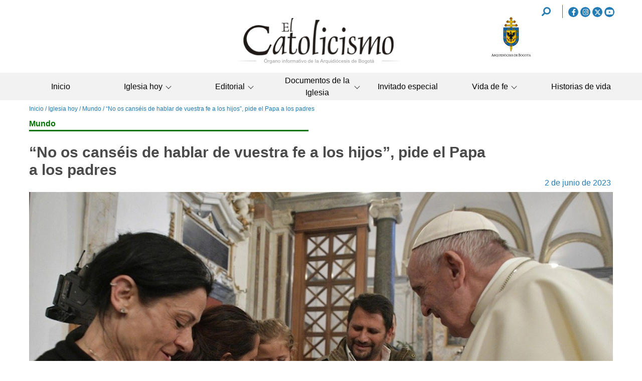

--- FILE ---
content_type: text/html; charset=UTF-8
request_url: https://www.elcatolicismo.com.co/iglesia-hoy/mundo/no-os-canseis-de-hablar-de-vuestra-fe-los-hijos-pide-el-papa-los-padres
body_size: 11441
content:
<!DOCTYPE html><html lang="es" dir="ltr" prefix="og: https://ogp.me/ns#"><head><meta charset="utf-8" /><noscript><style>form.antibot * :not(.antibot-message) { display: none !important; }</style></noscript><script async src="https://www.googletagmanager.com/gtag/js?id=UA-51757550-1"></script><script>window.dataLayer = window.dataLayer || [];function gtag(){dataLayer.push(arguments)};gtag("js", new Date());gtag("set", "developer_id.dMDhkMT", true);gtag("config", "UA-51757550-1", {"groups":"default","anonymize_ip":true,"page_placeholder":"PLACEHOLDER_page_path"});</script><meta name="geo.region" content="CO" /><meta name="geo.placename" content="Colombia" /><link rel="canonical" href="https://www.elcatolicismo.com.co/iglesia-hoy/mundo/no-os-canseis-de-hablar-de-vuestra-fe-los-hijos-pide-el-papa-los-padres" /><meta property="og:site_name" content="El Catolicismo" /><meta property="og:type" content="Noticias" /><meta property="og:url" content="https://www.elcatolicismo.com.co/iglesia-hoy/mundo/no-os-canseis-de-hablar-de-vuestra-fe-los-hijos-pide-el-papa-los-padres" /><meta property="og:title" content="“No os canséis de hablar de vuestra fe a los hijos”, pide el Papa a los padres" /><meta property="og:image" content="https://www.elcatolicismo.com.co/sites/default/files/noticias/New%20Project%20%2842%29_9.jpg" /><meta property="og:image:type" content="image/jpeg" /><meta property="og:image:width" content="1180" /><meta property="og:image:height" content="700" /><meta name="twitter:card" content="summary_large_image" /><meta name="twitter:title" content="“No os canséis de hablar de vuestra fe a los hijos”, pide el Papa a los padres" /><meta name="twitter:site" content="@elcatolicismo" /><meta name="twitter:site:id" content="902982362472042497" /><meta name="twitter:image" content="https://www.elcatolicismo.com.co/sites/default/files/noticias/New%20Project%20%2842%29_9.jpg" /><meta name="twitter:image:alt" content="12" /><link rel="apple-touch-icon" sizes="180x180" href="/sites/default/files/favicons/apple-touch-icon.png"/><link rel="icon" type="image/png" sizes="32x32" href="/sites/default/files/favicons/favicon-32x32.png"/><link rel="icon" type="image/png" sizes="16x16" href="/sites/default/files/favicons/favicon-16x16.png"/><link rel="manifest" href="/sites/default/files/favicons/site.webmanifest"/><meta name="msapplication-TileColor" content="#da532c"/><meta name="theme-color" content="#ffffff"/><meta name="favicon-generator" content="Drupal responsive_favicons + realfavicongenerator.net" /><meta name="Generator" content="Drupal 10 (https://www.drupal.org)" /><meta name="MobileOptimized" content="width" /><meta name="HandheldFriendly" content="true" /><meta name="viewport" content="width=device-width, initial-scale=1.0, maximum-scale=1.0, minimum-scale=1.0, user-scalable=no" /><script type="text/javascript" src="https://master-jhm212qsz99h.us.seedcloud.co/www/delivery/spcjs.php?id=1"></script><script type="application/ld+json">{"@context": "https://schema.org","@graph": [{"@type": "Organization","@id": "https://www.elcatolicismo.com.co/","name": "El Catolicismo"}]
}</script><meta http-equiv="X-UA-Compatible" content="IE=edge,chrome=1" /><meta http-equiv="ImageToolbar" content="false" /><script>window.a2a_config=window.a2a_config||{};a2a_config.callbacks=[];a2a_config.overlays=[];a2a_config.templates={};</script><title>“No os canséis de hablar de vuestra fe a los hijos”, pide el Papa a los padres | El Catolicismo</title><link rel="stylesheet" media="all" href="/core/themes/stable9/css/system/components/ajax-progress.module.css?t7bx4k" /><link rel="stylesheet" media="all" href="/core/themes/stable9/css/system/components/align.module.css?t7bx4k" /><link rel="stylesheet" media="all" href="/core/themes/stable9/css/system/components/autocomplete-loading.module.css?t7bx4k" /><link rel="stylesheet" media="all" href="/core/themes/stable9/css/system/components/fieldgroup.module.css?t7bx4k" /><link rel="stylesheet" media="all" href="/core/themes/stable9/css/system/components/container-inline.module.css?t7bx4k" /><link rel="stylesheet" media="all" href="/core/themes/stable9/css/system/components/clearfix.module.css?t7bx4k" /><link rel="stylesheet" media="all" href="/core/themes/stable9/css/system/components/details.module.css?t7bx4k" /><link rel="stylesheet" media="all" href="/core/themes/stable9/css/system/components/hidden.module.css?t7bx4k" /><link rel="stylesheet" media="all" href="/core/themes/stable9/css/system/components/item-list.module.css?t7bx4k" /><link rel="stylesheet" media="all" href="/core/themes/stable9/css/system/components/js.module.css?t7bx4k" /><link rel="stylesheet" media="all" href="/core/themes/stable9/css/system/components/nowrap.module.css?t7bx4k" /><link rel="stylesheet" media="all" href="/core/themes/stable9/css/system/components/position-container.module.css?t7bx4k" /><link rel="stylesheet" media="all" href="/core/themes/stable9/css/system/components/progress.module.css?t7bx4k" /><link rel="stylesheet" media="all" href="/core/themes/stable9/css/system/components/reset-appearance.module.css?t7bx4k" /><link rel="stylesheet" media="all" href="/core/themes/stable9/css/system/components/resize.module.css?t7bx4k" /><link rel="stylesheet" media="all" href="/core/themes/stable9/css/system/components/sticky-header.module.css?t7bx4k" /><link rel="stylesheet" media="all" href="/core/themes/stable9/css/system/components/system-status-counter.css?t7bx4k" /><link rel="stylesheet" media="all" href="/core/themes/stable9/css/system/components/system-status-report-counters.css?t7bx4k" /><link rel="stylesheet" media="all" href="/core/themes/stable9/css/system/components/system-status-report-general-info.css?t7bx4k" /><link rel="stylesheet" media="all" href="/core/themes/stable9/css/system/components/tabledrag.module.css?t7bx4k" /><link rel="stylesheet" media="all" href="/core/themes/stable9/css/system/components/tablesort.module.css?t7bx4k" /><link rel="stylesheet" media="all" href="/core/themes/stable9/css/system/components/tree-child.module.css?t7bx4k" /><link rel="stylesheet" media="all" href="/core/themes/stable9/css/views/views.module.css?t7bx4k" /><link rel="stylesheet" media="all" href="/modules/contrib/addtoany/css/addtoany.css?t7bx4k" /><link rel="stylesheet" media="all" href="/modules/contrib/extlink/extlink.css?t7bx4k" /><link rel="stylesheet" media="all" href="/core/themes/stable9/layouts/layout_discovery/onecol/onecol.css?t7bx4k" /><link rel="stylesheet" media="all" href="/modules/contrib/like_and_dislike/css/like_and_dislike.icons.css?t7bx4k" /><link rel="stylesheet" media="all" href="https://cdn.jsdelivr.net/npm/bulma@0.5.1/css/bulma.css" /><link rel="stylesheet" media="all" href="/themes/contrib/bulma/assets/font-awesome/css/font-awesome.css?t7bx4k" /><link rel="stylesheet" media="all" href="/themes/contrib/bulma/assets/overrides.css?t7bx4k" /><link rel="stylesheet" media="all" href="/themes/contrib/bulma/assets/bulma.style.css?t7bx4k" /><link rel="stylesheet" media="all" href="/themes/custom/catolicismo/lib/fontawesome/css/all.css?t7bx4k" /><link rel="stylesheet" media="all" href="/themes/custom/catolicismo/lib/swiper/css/swiper.min.css?t7bx4k" /><link rel="stylesheet" media="all" href="/themes/custom/catolicismo/assets/overrides.css?t7bx4k" /><link rel="stylesheet" media="all" href="/themes/custom/catolicismo/assets/css/catolicismo.style.css?t7bx4k" /></head><body class="notice"> <a href="#main-content" class="visually-hidden focusable"> Pasar al contenido principal </a><div class="dialog-off-canvas-main-canvas" data-off-canvas-main-canvas> <nav class="navbar"><div class="navbar-start"><div class="views-element-container settings-tray-editable block block-views block-views-blockgeneral-search-block-1 clearfix" id="block-views-block-general-search-block-1" data-drupal-settingstray="editable"><div><div class="js-view-dom-id-1c29679d0213d1e5b5616d01e04d85cdf072a6ecfa165e854fb46986b22c4af3"><form class="views-exposed-form" data-drupal-selector="views-exposed-form-general-search-block-1" action="/busqueda" method="get" id="views-exposed-form-general-search-block-1" accept-charset="UTF-8"><div class="js-form-item form-item js-form-type-textfield form-item-search-api-fulltext js-form-item-search-api-fulltext form-no-label"><div class="control"> <input data-drupal-selector="edit-search-api-fulltext" type="text" id="edit-search-api-fulltext" name="search_api_fulltext" value="" size="30" maxlength="128" class="form-text input" /></div></div><div class="field is-grouped form-actions js-form-wrapper form-wrapper" data-drupal-selector="edit-actions" id="edit-actions"><div class="control"> <button data-drupal-selector="edit-submit-general-search" type="submit" id="edit-submit-general-search" value="Filtrar" class="button js-form-submit form-submit is-primary"> <span class="icon"> <i class="fa fa-filter"></i> </span> <span>Filtrar</span> </button></div></div></form></div></div></div><nav role="navigation" aria-labelledby="block-redessociales-3-menu" id="block-redessociales-3" class="settings-tray-editable menu" data-drupal-settingstray="editable"><h2 class="menu-label visually-hidden" id="block-redessociales-3-menu">Redes sociales</h2><ul class="menu-list redes-sociales-menu"><li> <a href="https://www.facebook.com/Arquidiocesisbo/" class="fab fa-facebook-f" target="_blank">Facebook</a></li><li> <a href="https://www.instagram.com/arquidiocesisbo/" class="fab fa-instagram" target="_blank">Instagram</a></li><li> <a href="https://twitter.com/arquidiocesisbo" class="fab fa-twitter" target="_blank">Twitter</a></li><li> <a href="https://www.youtube.com/channel/UCUj8VHjp3URMeOO6hgtkOsg" class="fab fa-youtube" target="_blank">YouTube</a></li></ul> </nav><div id="block-logoarquidiocesisdebogota-2" class="arquid settings-tray-editable block block-block-content block-block-contentd914c8ac-4784-420f-8a45-c0c5c7db67f4 clearfix" data-drupal-settingstray="editable"><div class="content"><div><p><a href="https://arquibogota.org.co/" target="_blank" title="Arquidiócesis de Bogotá"><img alt="Logo de la Arquidiócesis de Bogota" src="/sites/default/files/2019-10/logo-arquidiocesis-bogota.png" title="Arquidiócesis de Bogota"></a></p></div></div></div></div><div class="container"><div class="navbar-brand"><div id="block-sitebranding" class="settings-tray-editable block-system block-system-branding-block navbar-item" data-drupal-settingstray="editable"> <figure class="is-pulled-left"> <a href="/" title="Inicio" rel="home"> <img src="/sites/default/files/catolicismo-logo-interno.png" alt="Inicio"/> </a> </figure></div><div id="js-navbar-burger" class="navbar-burger burger" data-target="navbar-menu"> <span></span> <span></span> <span></span></div> <button class="btn-search-mobile"> <span class="sr-only">Buscar</span><i class="fa fa-search"></i> </button></div></div><div id="js-navbar-menu" class="navbar-menu"> <nav role="navigation" aria-labelledby="navbar-menu-menu" id="navbar-menu" class="columns is-5-mobile is-0-tablet is-7-desktop is-8-widescreen is-full settings-tray-editable navbar-end menu" data-drupal-settingstray="editable"><h2 class="menu-label visually-hidden" id="navbar-menu-menu">Navegación principal</h2> <a href="/" class="column" data-drupal-link-system-path="&lt;front&gt;">Inicio</a><div class="navbar-item column has-dropdown is-hoverable"> <a href="/iglesia-hoy" class="navbar-link" data-drupal-link-system-path="iglesia-hoy">Iglesia hoy</a><div class="navbar-dropdown"> <a href="/iglesia-hoy/especial-muerte-del-papa-francisco" class="column" data-drupal-link-system-path="taxonomy/term/24">Especial - Muerte del Papa Francisco</a> <a href="/iglesia-hoy/bogota" class="column" data-drupal-link-system-path="taxonomy/term/3">Bogotá</a> <a href="/iglesia-hoy/bogota/cronicas" class="column">Nuestras Parroquias-Crónicas</a> <a href="/iglesia-hoy/colombia" class="column" data-drupal-link-system-path="taxonomy/term/4">Colombia</a> <a href="/iglesia-hoy/mundo" class="column" data-drupal-link-system-path="taxonomy/term/6">Mundo</a></div><div class="navbar-arrow"></div></div><div class="navbar-item column has-dropdown is-hoverable"> <a href="/editorial" class="navbar-link" data-drupal-link-system-path="editorial">Editorial</a><div class="navbar-dropdown"> <a href="/opinion" class="column" data-drupal-link-system-path="opinion">Opinión</a> <a href="/actualidad-y-analisis" class="column" data-drupal-link-system-path="actualidad-y-analisis">Actualidad y Análisis</a></div><div class="navbar-arrow"></div></div><div class="navbar-item column has-dropdown is-hoverable"> <a href="/documentos-iglesia" class="navbar-link" data-drupal-link-system-path="documentos-iglesia">Documentos de la Iglesia</a><div class="navbar-dropdown"> <a href="/documentos-iglesia/pontificios" class="column" data-drupal-link-system-path="documentos-iglesia/pontificios">Documentos pontificios</a></div><div class="navbar-arrow"></div></div> <a href="/invitado-especial" class="column" data-drupal-link-system-path="invitado-especial">Invitado especial</a><div class="navbar-item column has-dropdown is-hoverable"> <a href="/vida-de-fe" class="navbar-link" data-drupal-link-system-path="vida-de-fe">Vida de fe</a><div class="navbar-dropdown"> <a href="/vida-de-fe/arte-y-cultura" class="column" data-drupal-link-system-path="taxonomy/term/2">Arte y cultura</a> <a href="/vida-de-fe/familia" class="column" data-drupal-link-system-path="taxonomy/term/5">Familia</a> <a href="/vida-de-fe/formacion" class="column" data-drupal-link-system-path="taxonomy/term/14">Formación</a></div><div class="navbar-arrow"></div></div> <a href="/historias-de-vida" class="column" data-drupal-link-system-path="historias-de-vida">Historias de vida</a> </nav></div></nav><section class="hero is-primary"><div class="hero-footer"><div class="container"></div></div> </section><nav class="nav has-shadow"><div class="container"><div data-drupal-messages-fallback class="hidden"></div><div id="block-enlacesdeayudaalanavegacion" class="settings-tray-editable block block-system block-system-breadcrumb-block clearfix" data-drupal-settingstray="editable"> <nav class="breadcrumb" role="navigation" aria-labelledby="system-breadcrumb"><h2 id="system-breadcrumb" class="visually-hidden">Sobrescribir enlaces de ayuda a la navegación</h2><ol><li> <a href="/">Inicio</a></li><li> <a href="/iglesia-hoy">Iglesia hoy</a></li><li> <a href="/iglesia-hoy/mundo">Mundo</a></li><li> “No os canséis de hablar de vuestra fe a los hijos”, pide el Papa a los padres</li></ol> </nav></div></div></nav><section class="section"> <main role="main" class="container"> <a id="main-content" tabindex="-1"></a><div class="columns is-centered"><div class="main-content column"><div id="block-catolicismo-content" class="block block-system block-system-main-block clearfix"><div data-history-node-id="10808" class="layout layout--onecol"><div class="layout__region layout__region--content"><div class="notice-head"><div class="title-category" ><div><div class="layout layout--onecol"><div class="layout__region layout__region--content"><style>
:root {
--landing: #007300;
}
</style><div class="field field-name-taxonomy-term-title categoria-noticia-term" style="background-color: #007300;color: #007300;border-color: #007300;"> <a href="/iglesia-hoy/mundo" hreflang="es">Mundo</a></div><style>
:root {
--landing: #007300;
}
</style><div class="field field-name-field-color-categoria categoria-noticia-term" style="background-color: #007300;color: #007300;border-color: #007300;"> #007300</div></div></div></div></div><div class="field title-notice field--name-node-title field--type-ds field--label-hidden"><div><h1><p>“No os canséis de hablar de vuestra fe a los hijos”, pide el Papa a los padres</p></h1></div></div><div class="views-field-created views-field-field-fecha"><div>2 de junio de 2023</div></div><div><div> <figure class="image"> <img alt="12" loading="eager" src="/sites/default/files/noticias/New%20Project%20%2842%29_9.jpg" width="1180" height="700" /></figure></div></div></div><div class="cuerpo-noticia"><div class="notice-body"><div class="content"><div><p>El Papa Francisco pidió a los padres de familia no caer en el agotamiento y&nbsp;<strong>buscar siempre la fuerza para transmitir la fe&nbsp;</strong>a sus hijos.&nbsp;</p><p>Esta especial petición la hizo a través de su cuenta oficial de Twitter @Pontifex_es con motivo del “Día Mundial de los Padres”, que se celebra cada 1 de junio.&nbsp;</p><p>El Santo Padre se dirigió a los padres de familia y les instó a no cansarse de hablar de la fe y “<strong>ser mediadores de la fe que recibisteis de vuestros padres</strong>”.</p><p>Han sido numerosas las ocasiones en las que el Pontífice ha resaltado la importancia de transmitir la fe en la familia.&nbsp;</p><p>Durante el<a href="https://www.aciprensa.com/noticias/10-frases-del-papa-francisco-para-todas-las-familias-del-mundo-63586">&nbsp;</a>Encuentro Mundial de las Familias&nbsp;que tuvo lugar en Irlanda en 2018, el Papa Francisco señaló que “<strong>el primer y más importante lugar para transmitir la fe es el hogar</strong>, a través del sereno y cotidiano ejemplo de los padres que aman al Señor y confían en su palabra”.</p><p>Asimismo, resaltó que “el Evangelio de la familia es verdaderamente alegría para el mundo, que allí, en nuestras familias, Jesús siempre puede ser encontrado; Él vive allí, en simplicidad y pobreza, como lo hizo en la Sagrada Familia de Nazaret”.</p></div></div><div class="field-fuente-notice content"><span>Fuente: </span><div>ACIPRENSA</div></div></div><div class="social-likes-vitral"> <span class="a2a_kit a2a_kit_size_32 addtoany_list" data-a2a-url="https://www.elcatolicismo.com.co/iglesia-hoy/mundo/no-os-canseis-de-hablar-de-vuestra-fe-los-hijos-pide-el-papa-los-padres" data-a2a-title="“No os canséis de hablar de vuestra fe a los hijos”, pide el Papa a los padres
"><a class="a2a_button_email fas fa-envelope"></a><a class="a2a_button_twitter fab fa-twitter"></a><a class="a2a_button_facebook fab fa-facebook-f"></a><a class="a2a_button_whatsapp fab fa-whatsapp"></a></span><div class="vote-widget-wrapper"><div class="vote-widget vote-widget--like-and-dislike"><div class="fas fa-like vote-like type-node" id="like-container-node-10808"> <a title="Like" data-entity-id="10808" data-entity-type="node">Like</a> <span class="count">1</span></div><div class="fas fa-dislike vote-dislike type-node" id="dislike-container-node-10808"> <a title="Dislike" data-entity-id="10808" data-entity-type="node">Dislike</a> <span class="count">0</span></div></div></div></div><div class="content"><div><div class="zoom-font"><span class="mas" onclick="zoomIn()">Aumentar<br>Fuente</span> <span class="menos" onclick="zoomOut()">Disminuir<br>Fuente</span></div></div></div><div ><div class="field-block-otras-noticias" ><div><div class="block block-views block-views-blockotras-noticias-interna-de-noticia-block-1 clearfix panel"><div class="panel-block"><div class="views-element-container"><div class="notices js-view-dom-id-101a27ff63d29f241f998cb71ebc2f8ecf0888b6688c1df2514c7012a334f234"> <header><div class="subtitle-section"><h2>Otras noticias</h2></div> </header><div class="views-row"><div class="views-field views-field-field-categoria"><div class="field-content"><div class="layout layout--onecol"><div class="layout__region layout__region--content"><style>
:root {
--landing: #397DFF;
}
</style><div class="field field-name-taxonomy-term-title categoria-noticia-term" style="background-color: #397DFF;color: #397DFF;border-color: #397DFF;"> <a href="/vida-de-fe/formacion" hreflang="es">Formación</a></div><style>
:root {
--landing: #397DFF;
}
</style><div class="field field-name-field-color-categoria categoria-noticia-term" style="background-color: #397DFF;color: #397DFF;border-color: #397DFF;"> #397dff</div></div></div></div></div><div class="views-field views-field-created views-field-field-fecha"><span class="field-content"><time datetime="2026-01-20T09:03:10-05:00">20 de enero de 2026</time></span></div><div class="views-field views-field-title"><span class="field-content"><a href="/iglesia-hoy/formacion/sabes-que-es-el-domingo-de-la-palabra-y-su-importancia-conoce-los-insumos-y"><p><strong>¿Sabes qué es el Domingo de la Palabra y su importancia?: </strong>Conoce los insumos y claves propuestas por la Arquidiócesis de Bogotá para su vivencia</p></a></span></div><div class="views-field views-field-view-node"><span class="field-content"><a href="/iglesia-hoy/formacion/sabes-que-es-el-domingo-de-la-palabra-y-su-importancia-conoce-los-insumos-y" hreflang="es">La séptima edición de esta jornada se celebrará el próximo domingo, 25 de enero; sin embargo, la propuesta pastoral trasciende la conmemoración anual.</a></span></div><div class="views-field views-field-field-imagen-principal"><div class="field-content"> <a href="/iglesia-hoy/formacion/sabes-que-es-el-domingo-de-la-palabra-y-su-importancia-conoce-los-insumos-y" hreflang="es"><figure class="image"> <img loading="lazy" src="/sites/default/files/noticias/bible-7092020_1920.jpg" width="1008" height="672" alt="¿Sabes qué es Domingo de la Palabra y su importancia?: Conoce los insumos y claves propuestos por la Arquidiócesis de Bogotá para su vivencia" /></figure></a></div></div></div><div class="views-row"><div class="views-field views-field-field-categoria"><div class="field-content"><div class="layout layout--onecol"><div class="layout__region layout__region--content"><style>
:root {
--landing: #007300;
}
</style><div class="field field-name-taxonomy-term-title categoria-noticia-term" style="background-color: #007300;color: #007300;border-color: #007300;"> <a href="/iglesia-hoy/mundo" hreflang="es">Mundo</a></div><style>
:root {
--landing: #007300;
}
</style><div class="field field-name-field-color-categoria categoria-noticia-term" style="background-color: #007300;color: #007300;border-color: #007300;"> #007300</div></div></div></div></div><div class="views-field views-field-created views-field-field-fecha"><span class="field-content"><time datetime="2026-01-20T08:03:36-05:00">20 de enero de 2026</time></span></div><div class="views-field views-field-title"><span class="field-content"><a href="/iglesia-hoy/mundo/leon-xiv-destaca-la-valiosa-contribucion-del-camino-neocatecumenal-la-vida-de-la"><p>León XIV destaca la “valiosa contribución” del Camino Neocatecumenal a la vida de la Iglesia</p></a></span></div><div class="views-field views-field-view-node"><span class="field-content"><a href="/iglesia-hoy/mundo/leon-xiv-destaca-la-valiosa-contribucion-del-camino-neocatecumenal-la-vida-de-la" hreflang="es">El Papa León XIV recibió este lunes en una audiencia en el Vaticano a los responsables del Camino Neocatecumenal</a></span></div><div class="views-field views-field-field-imagen-principal"><div class="field-content"> <a href="/iglesia-hoy/mundo/leon-xiv-destaca-la-valiosa-contribucion-del-camino-neocatecumenal-la-vida-de-la" hreflang="es"><figure class="image"> <img loading="lazy" src="/sites/default/files/noticias/cq5dam.thumbnail.cropped.750.422_40.jpeg" width="750" height="422" alt="sacerdote" /></figure></a></div></div></div><div class="views-row"><div class="views-field views-field-field-categoria"><div class="field-content"><div class="layout layout--onecol"><div class="layout__region layout__region--content"><style>
:root {
--landing: #277518;
}
</style><div class="field field-name-taxonomy-term-title categoria-noticia-term" style="background-color: #277518;color: #277518;border-color: #277518;"> <a href="/iglesia-hoy/colombia" hreflang="es">Colombia</a></div><style>
:root {
--landing: #277518;
}
</style><div class="field field-name-field-color-categoria categoria-noticia-term" style="background-color: #277518;color: #277518;border-color: #277518;"> #277518</div></div></div></div></div><div class="views-field views-field-created views-field-field-fecha"><span class="field-content"><time datetime="2026-01-20T07:46:01-05:00">20 de enero de 2026</time></span></div><div class="views-field views-field-title"><span class="field-content"><a href="/iglesia-hoy/colombia/monsenor-jesus-alberto-torres-toma-posesion-en-medio-de-un-urgente-clamor-por"><p>Monseñor Jesús Alberto Torres toma posesión en medio de un urgente clamor por la paz en el Guaviare</p></a></span></div><div class="views-field views-field-view-node"><span class="field-content"><a href="/iglesia-hoy/colombia/monsenor-jesus-alberto-torres-toma-posesion-en-medio-de-un-urgente-clamor-por" hreflang="es"></a></span></div><div class="views-field views-field-field-imagen-principal"><div class="field-content"> <a href="/iglesia-hoy/colombia/monsenor-jesus-alberto-torres-toma-posesion-en-medio-de-un-urgente-clamor-por" hreflang="es"><figure class="image"> <img loading="lazy" src="/sites/default/files/noticias/Ordenacion-episcopal-obispo-Guaviare-5.jpg" width="1180" height="688" alt="wde" /></figure></a></div></div></div></div></div></div></div></div></div></div></div></div></div></div><div id="block-bloquedepublicidades-6" class="settings-tray-editable block block-catolicismo-general block-publicidad-block clearfix" data-drupal-settingstray="editable"><div class="pauta-m"><ins data-revive-zoneid="13" data-revive-id="de398e321726e7cc56358878e859e2fe"></ins><script async src="//master-jhm212qsz99h.us.seedcloud.co/www/delivery/asyncjs.php"></script></div></div><div id="block-titulobloqueinternadenoticiarelacionadas" class="settings-tray-editable block block-block-content block-block-content780333cd-c906-4016-b0c6-02052e139075 clearfix" data-drupal-settingstray="editable"><div class="content"><div><div class="subtitle-section"><h2>Noticias relacionadas</h2></div></div></div></div><div id="block-catolicismo-noticiasrelacionadasinternanoticia" class="related-multimedia settings-tray-editable block block-blockgroup block-block-groupnoticias-relacionadas-interna-noticia clearfix" data-drupal-settingstray="editable"><div class="views-element-container block-views-blocknoticias-relacionadas-interna-de-noticia-izquierda-block-1 settings-tray-editable block block-views clearfix" id="block-views-block-noticias-rel-int-de-noticia-izquierda-block-1" data-drupal-settingstray="editable"><div><div class="js-view-dom-id-c2af080bffb37e97bf04676464fb658ee2cc88b4b8fa0108c146019ae9ef75da"><div class="views-row"><div class="views-field views-field-field-imagen-principal"><div class="field-content"> <a href="/iglesia-hoy/mundo/leon-xiv-destaca-la-valiosa-contribucion-del-camino-neocatecumenal-la-vida-de-la" hreflang="es"><figure class="image"> <img loading="lazy" src="/sites/default/files/noticias/cq5dam.thumbnail.cropped.750.422_40.jpeg" width="750" height="422" alt="sacerdote" /></figure></a></div></div><div class="views-field views-field-field-categoria categoria-interna"><div class="field-content"><div class="layout layout--onecol"><div class="layout__region layout__region--content"><style>
:root {
--landing: #007300;
}
</style><div class="field field-name-taxonomy-term-title categoria-noticia-term" style="background-color: #007300;color: #007300;border-color: #007300;"> <a href="/iglesia-hoy/mundo" hreflang="es">Mundo</a></div><style>
:root {
--landing: #007300;
}
</style><div class="field field-name-field-color-categoria categoria-noticia-term" style="background-color: #007300;color: #007300;border-color: #007300;"> #007300</div></div></div></div></div><div class="views-field views-field-created views-field-field-fecha"><span class="field-content"><time datetime="2026-01-20T08:03:36-05:00">20 de enero de 2026</time></span></div><div class="views-field views-field-title"><span class="field-content"><a href="/iglesia-hoy/mundo/leon-xiv-destaca-la-valiosa-contribucion-del-camino-neocatecumenal-la-vida-de-la"><p>León XIV destaca la “valiosa contribución” del Camino Neocatecumenal a la vida de la Iglesia</p></a></span></div></div><div class="views-row"><div class="views-field views-field-field-imagen-principal"><div class="field-content"> <a href="/iglesia-hoy/mundo/el-papa-leon-xiv-expresa-cercania-y-se-une-en-oracion-por-las-victimas-del" hreflang="es"><figure class="image"> <img loading="lazy" src="/sites/default/files/noticias/accidente%20tren.jpg" width="1180" height="668" alt="El papa León XIV reza por las víctimas del accidente de tren en España" /></figure></a></div></div><div class="views-field views-field-field-categoria categoria-interna"><div class="field-content"><div class="layout layout--onecol"><div class="layout__region layout__region--content"><style>
:root {
--landing: #007300;
}
</style><div class="field field-name-taxonomy-term-title categoria-noticia-term" style="background-color: #007300;color: #007300;border-color: #007300;"> <a href="/iglesia-hoy/mundo" hreflang="es">Mundo</a></div><style>
:root {
--landing: #007300;
}
</style><div class="field field-name-field-color-categoria categoria-noticia-term" style="background-color: #007300;color: #007300;border-color: #007300;"> #007300</div></div></div></div></div><div class="views-field views-field-created views-field-field-fecha"><span class="field-content"><time datetime="2026-01-19T07:40:39-05:00">19 de enero de 2026</time></span></div><div class="views-field views-field-title"><span class="field-content"><a href="/iglesia-hoy/mundo/el-papa-leon-xiv-expresa-cercania-y-se-une-en-oracion-por-las-victimas-del"><p>El papa León XIV expresa cercanía y se une en oración por las víctimas del accidente de tren en España</p></a></span></div></div></div></div></div><div class="views-element-container block-views-blocknoticias-relacionadas-interna-de-noticia-derecha-block-1 settings-tray-editable block block-views clearfix" id="block-views-block-noticias-rel-int-de-noticia-derecha-block-1" data-drupal-settingstray="editable"><div><div class="js-view-dom-id-30471090e2a99d3b5d893084c590c4760e45a95d16f1be813b861638c0f364b6"><div class="views-row"><div class="views-field views-field-field-imagen-principal"><div class="field-content"> <a href="/iglesia-hoy/mundo/leon-xiv-que-la-diplomacia-busque-caminos-de-reconciliacion" hreflang="es"><figure class="image"> <img loading="lazy" src="/sites/default/files/noticias/cq5dam.thumbnail.cropped.1500.844_21.jpeg" width="1180" height="778" alt="sd" /></figure></a></div></div><div class="views-field views-field-field-categoria"><div class="field-content"><div class="layout layout--onecol"><div class="layout__region layout__region--content"><style>
:root {
--landing: #007300;
}
</style><div class="field field-name-taxonomy-term-title categoria-noticia-term" style="background-color: #007300;color: #007300;border-color: #007300;"> <a href="/iglesia-hoy/mundo" hreflang="es">Mundo</a></div><style>
:root {
--landing: #007300;
}
</style><div class="field field-name-field-color-categoria categoria-noticia-term" style="background-color: #007300;color: #007300;border-color: #007300;"> #007300</div></div></div></div></div><div class="views-field views-field-created views-field-field-fecha"><span class="field-content"><time datetime="2026-01-17T06:00:00-05:00">17 de enero de 2026</time></span></div><div class="views-field views-field-title"><span class="field-content"><a href="/iglesia-hoy/mundo/leon-xiv-que-la-diplomacia-busque-caminos-de-reconciliacion"><p>León XIV: Que la diplomacia busque caminos de reconciliación</p></a></span></div></div></div></div></div></div></div></div> </main></section> <footer role="contentinfo" class="footer"><div class="container"><div class="columns is-multiline"><div id="block-logoinferior-2" class="logo settings-tray-editable block block-block-content block-block-contentf273e63c-96d7-46c9-8015-16c0f639a6ca clearfix column is-narrow" data-drupal-settingstray="editable"><div class="content"><div><p><img alt="logo el catolicismo" src="/sites/default/files/2019-10/LogoElCatolicismoBlanco.png"></p></div></div></div><nav role="navigation" aria-labelledby="block-piedepagina-menu" id="block-piedepagina" class="list-1 settings-tray-editable menu column is-narrow" data-drupal-settingstray="editable"><h2 class="menu-label" id="block-piedepagina-menu">Enlaces</h2><ul class="menu-list footer-menu"><li> <a href="https://bit.ly/32BF08V" target="_blank">Correo</a></li><li> <a href="https://www.cec.org.co/index.php" target="_blank">Conferencia Episcopal de Colombia</a></li><li> <a href="http://www.celam.org/" target="_blank">CELAM</a></li><li> <a href="http://w2.vatican.va/content/vatican/it.html" target="_blank">El Vaticano</a></li></ul> </nav><div id="block-contacto-2" class="contact settings-tray-editable block block-block-content block-block-content013aafcd-30d0-4273-a893-fee96c06a1ec clearfix column is-narrow" data-drupal-settingstray="editable"><div class="content"><div><p>(57 )601 5803491 - 601&nbsp;3505511</p><p>Carrera 7a. No. 10-20<br>Bogotá - Colombia</p><p><a href="mailto:elcatolicismo@arquibogota.org.co">elcatolicismo@arquibogota.org.co</a></p></div></div></div><nav role="navigation" aria-labelledby="block-piedepaginasegundo-3-menu" id="block-piedepaginasegundo-3" class="list-2 settings-tray-editable menu column is-narrow" data-drupal-settingstray="editable"><h2 class="menu-label visually-hidden" id="block-piedepaginasegundo-3-menu">Pie de página segundo</h2><ul class="menu-list pie-de-pagina-segundo-menu"><li> <a href="/quienes-somos" data-drupal-link-system-path="node/228">Quiénes somos</a></li><li> <a href="/contacto" data-drupal-link-system-path="node/239">Contáctenos</a></li><li> <a href="https://arquibogota.org.co/11689-politica-tratamiento-de-datos.html" target="_blank">Políticas de privacidad</a></li></ul> </nav><nav role="navigation" aria-labelledby="block-redessociales-4-menu" id="block-redessociales-4" class="social-red settings-tray-editable menu column is-narrow" data-drupal-settingstray="editable"><h2 class="menu-label visually-hidden" id="block-redessociales-4-menu">Redes sociales</h2><ul class="menu-list redes-sociales-menu"><li> <a href="https://www.facebook.com/Arquidiocesisbo/" class="fab fa-facebook-f" target="_blank">Facebook</a></li><li> <a href="https://www.instagram.com/arquidiocesisbo/" class="fab fa-instagram" target="_blank">Instagram</a></li><li> <a href="https://twitter.com/arquidiocesisbo" class="fab fa-twitter" target="_blank">Twitter</a></li><li> <a href="https://www.youtube.com/channel/UCUj8VHjp3URMeOO6hgtkOsg" class="fab fa-youtube" target="_blank">YouTube</a></li></ul> </nav><div class="simplenews-subscriptions-block-b20e026c-a92c-422f-bd91-48b733e88fdd simplenews-subscriber-form suscription settings-tray-editable block block-simplenews block-simplenews-subscription-block clearfix column is-narrow" data-drupal-selector="simplenews-subscriptions-block-b20e026c-a92c-422f-bd91-48b733e88fdd" id="block-simplenewssubscription-3" data-drupal-settingstray="editable"><form action="/iglesia-hoy/mundo/no-os-canseis-de-hablar-de-vuestra-fe-los-hijos-pide-el-papa-los-padres" method="post" id="simplenews-subscriptions-block-b20e026c-a92c-422f-bd91-48b733e88fdd" accept-charset="UTF-8"><div class="field--type-entity-reference field--name-subscriptions field--widget-simplenews-subscription-select field js-form-wrapper form-wrapper" data-drupal-selector="edit-subscriptions-wrapper" id="edit-subscriptions-wrapper"></div><div id="edit-message" class="js-form-item form-item js-form-type-item form-item-message js-form-item-message form-no-label"> Deje su correo electrónico para más información.</div><input autocomplete="off" data-drupal-selector="form-ywd4ysf5chjuimalcr22wn-qtvgc1ddcji1-rymssvm" type="hidden" name="form_build_id" value="form-ywd4YSF5ChjuimAlcR22WN_qtVgC1DDcJI1_rymSSvM" /><input data-drupal-selector="edit-simplenews-subscriptions-block-b20e026c-a92c-422f-bd91-48b733e88fdd" type="hidden" name="form_id" value="simplenews_subscriptions_block_b20e026c-a92c-422f-bd91-48b733e88fdd" /><div class="field--type-email field--name-mail field--widget-email-default field js-form-wrapper form-wrapper" data-drupal-selector="edit-mail-wrapper" id="edit-mail-wrapper"><div class="js-form-item form-item js-form-type-email form-item-mail-0-value js-form-item-mail-0-value"> <label for="edit-mail-0-value" class="label control-label js-form-required form-required">Email</label><div class="control has-icons-left"> <input data-drupal-selector="edit-mail-0-value" aria-describedby="edit-mail-0-value--description" type="email" id="edit-mail-0-value" name="mail[0][value]" value="" size="60" maxlength="254" placeholder="" class="form-email required input" required="required" aria-required="true" /> <span class="icon is-left"> <i class="fa fa-envelope"></i> </span></div><div id="edit-mail-0-value--description" class="help description"> La dirección de correo electrónico del suscriptor.</div></div></div><div class="field is-grouped form-actions js-form-wrapper form-wrapper" data-drupal-selector="edit-actions" id="edit-actions--2"><div class="control"> <button data-drupal-selector="edit-submit" type="submit" id="edit-submit" name="op" value="Enviar" class="button button--primary js-form-submit form-submit is-primary"> <span class="icon"> <i class="fa fa-check"></i> </span> <span>Enviar</span> </button></div><a href="/simplenews/validate" class="is-primary" data-drupal-selector="edit-manage" id="edit-manage">Manage existing</a></div></form></div><div id="block-copyrightycreditos-2" class="copy-r settings-tray-editable block block-block-content block-block-contentc23e78bc-f264-4ea4-b8ed-f64643208d1b clearfix column is-narrow" data-drupal-settingstray="editable"><div class="content"><div><p>Copyright © 2025&nbsp;El Catolicismo</p><p>Portal desarrollado en Drupal por <a href="https://www.seedem.co"><img data-entity-uuid="539b3d46-808f-464b-b52c-39356259e4ed" data-entity-type="file" src="/sites/default/files/inline-images/unnamed%20%281%29.png" height="281" width="281" loading="lazy"></a></p></div></div></div></div></div> </footer></div><script type="application/json" data-drupal-selector="drupal-settings-json">{"path":{"baseUrl":"\/","pathPrefix":"","currentPath":"node\/10808","currentPathIsAdmin":false,"isFront":false,"currentLanguage":"es"},"pluralDelimiter":"\u0003","suppressDeprecationErrors":true,"google_analytics":{"account":"UA-51757550-1","trackOutbound":true,"trackMailto":true,"trackTel":true,"trackDownload":true,"trackDownloadExtensions":"7z|aac|arc|arj|asf|asx|avi|bin|csv|doc(x|m)?|dot(x|m)?|exe|flv|gif|gz|gzip|hqx|jar|jpe?g|js|mp(2|3|4|e?g)|mov(ie)?|msi|msp|pdf|phps|png|ppt(x|m)?|pot(x|m)?|pps(x|m)?|ppam|sld(x|m)?|thmx|qtm?|ra(m|r)?|sea|sit|tar|tgz|torrent|txt|wav|wma|wmv|wpd|xls(x|m|b)?|xlt(x|m)|xlam|xml|z|zip","trackColorbox":true},"data":{"extlink":{"extTarget":true,"extTargetNoOverride":false,"extNofollow":false,"extNoreferrer":true,"extFollowNoOverride":false,"extClass":"0","extLabel":"(link is external)","extImgClass":false,"extSubdomains":true,"extExclude":"","extInclude":".*.pdf","extCssExclude":"","extCssExplicit":"","extAlert":false,"extAlertText":"This link will take you to an external web site. We are not responsible for their content.","mailtoClass":"0","mailtoLabel":"(link sends email)","extUseFontAwesome":false,"extIconPlacement":"append","extFaLinkClasses":"fa fa-external-link","extFaMailtoClasses":"fa fa-envelope-o","whitelistedDomains":[]}},"ajaxTrustedUrl":{"form_action_p_pvdeGsVG5zNF_XLGPTvYSKCf43t8qZYSwcfZl2uzM":true,"\/busqueda":true},"field_group":{"html_element":{"mode":"default","context":"view","settings":{"classes":"notice-head","id":"","element":"div","show_label":false,"label_element":"h3","label_element_classes":"","attributes":"","effect":"none","speed":"fast"}}},"user":{"uid":0,"permissionsHash":"1e8e222da1e58650d74a142e6c4757c294447129fba9d42cd8de2683f4b77d48"}}</script><script src="/sites/default/files/js/js_QFh3s_fLT4h_Tb32YvL893VHolhpS8p8t-6J_Cdi1HU.js?scope=footer&amp;delta=0&amp;language=es&amp;theme=catolicismo&amp;include=eJxljUEOwjAMBD9k1U-q3MQUq24WxW4hv0dFnOCymp09rNSakDZYvjDdOlrSCqyuszTxkVaCfwXFiNSdFwmlIgm3YrGDV8ciTvpKt7Zx7cdDfPpWOk2fwZ-cdtTDlVwGjpyrRcGpfTCaFji5bddfvZaL2Qpa_OtF73Ia-hvxNFAS"></script><script src="https://static.addtoany.com/menu/page.js" async></script><script src="/sites/default/files/js/js_tGJ2-InV9SPegLqf3cF8LoXZKj-YAvIrFV-1pj-ZEbc.js?scope=footer&amp;delta=2&amp;language=es&amp;theme=catolicismo&amp;include=eJxljUEOwjAMBD9k1U-q3MQUq24WxW4hv0dFnOCymp09rNSakDZYvjDdOlrSCqyuszTxkVaCfwXFiNSdFwmlIgm3YrGDV8ciTvpKt7Zx7cdDfPpWOk2fwZ-cdtTDlVwGjpyrRcGpfTCaFji5bddfvZaL2Qpa_OtF73Ia-hvxNFAS"></script></body></html>

--- FILE ---
content_type: text/css
request_url: https://www.elcatolicismo.com.co/modules/contrib/like_and_dislike/css/like_and_dislike.icons.css?t7bx4k
body_size: 96
content:
.vote-like,
.vote-dislike {
  display: inline-block;
}

.vote-like a,
.vote-like a:link,
.vote-like a:visited,
.vote-dislike a,
.vote-dislike a:link,
.vote-dislike a:visited {
  background: url('../images/sprite.png') no-repeat;
  text-indent: -9999px;
  display: inline-block;
  border: 0;
  cursor: pointer;
  width: 19px;
  height: 19px;
}

.vote-like a {
  background-position: 0 0;
}

.vote-like a.disable-status,
.vote-like a.disable-status:hover {
  background-position: 0 0;
  cursor: auto;
}

.vote-like a.voted {
  background-position: 0 -29px!important;
}

.vote-like a:hover {
  background-position: 0 -58px;
}

.vote-dislike a {
  background-position: -28px 0;
}

.vote-dislike a.disable-status,
.vote-dislike a.disable-status:hover {
  background-position: -28px 0;
  cursor: auto;
}

.vote-dislike a.voted {
  background-position: -28px -29px!important;
}

.vote-dislike a:hover {
  background-position: -28px -58px;
}
